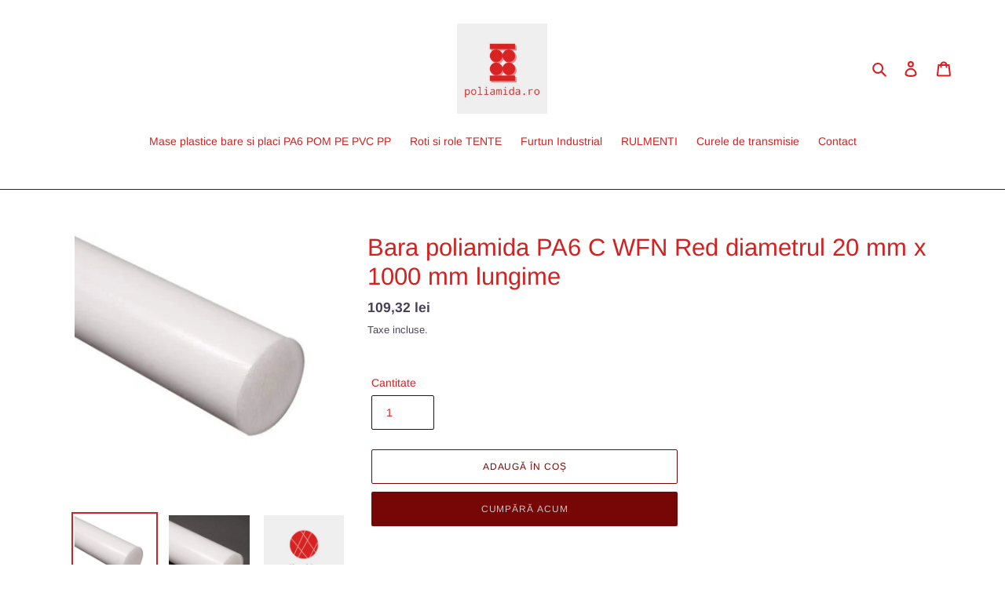

--- FILE ---
content_type: text/html; charset=utf-8
request_url: https://www.poliamida.ro/products/bara-poliamida-pa6-c-wfn-red-diametrul-20-mm-x-1000-mm-lungime
body_size: 19978
content:
<!doctype html>
<html class="no-js" lang="ro-RO">
<head>
  <meta charset="utf-8">
  <meta http-equiv="X-UA-Compatible" content="IE=edge,chrome=1">
  <meta name="viewport" content="width=device-width,initial-scale=1">
  <meta name="theme-color" content="#770606">
  <link rel="canonical" href="https://www.poliamida.ro/products/bara-poliamida-pa6-c-wfn-red-diametrul-20-mm-x-1000-mm-lungime"><link rel="shortcut icon" href="//www.poliamida.ro/cdn/shop/files/logo_32x32.png?v=1728452742" type="image/png"><title>Bara poliamida PA6 C WFN Red diametrul 20 mm x 1000 mm lungime
&ndash; Adeko ROM Plastic Distribution SRL</title><meta name="description" content="Bara poliamida PA6 cast Diam. 20 mm x 1000 mm lungime Material PA6 cast culoare - rosu disponibil sub forma de bara profil rotund si placi marci inregistrate - duramid, teramid , tecamid , nylon"><!-- /snippets/social-meta-tags.liquid -->




<meta property="og:site_name" content="Adeko ROM Plastic Distribution SRL">
<meta property="og:url" content="https://www.poliamida.ro/products/bara-poliamida-pa6-c-wfn-red-diametrul-20-mm-x-1000-mm-lungime">
<meta property="og:title" content="Bara poliamida PA6 C WFN Red diametrul 20 mm x 1000 mm lungime">
<meta property="og:type" content="product">
<meta property="og:description" content="Bara poliamida PA6 cast Diam. 20 mm x 1000 mm lungime Material PA6 cast culoare - rosu disponibil sub forma de bara profil rotund si placi marci inregistrate - duramid, teramid , tecamid , nylon">

  <meta property="og:price:amount" content="109,32">
  <meta property="og:price:currency" content="RON">

<meta property="og:image" content="http://www.poliamida.ro/cdn/shop/products/p1_c1151908-7f8f-4160-b52d-029b47c1b7f4_1200x1200.jpg?v=1611314118"><meta property="og:image" content="http://www.poliamida.ro/cdn/shop/products/p2_dfca6dff-f540-46a4-8fc7-721e557261de_1200x1200.png?v=1611314118"><meta property="og:image" content="http://www.poliamida.ro/cdn/shop/products/p3_c2c9ac33-e2ae-4e56-9c1a-5b8a90bf7ddb_1200x1200.png?v=1611314118">
<meta property="og:image:secure_url" content="https://www.poliamida.ro/cdn/shop/products/p1_c1151908-7f8f-4160-b52d-029b47c1b7f4_1200x1200.jpg?v=1611314118"><meta property="og:image:secure_url" content="https://www.poliamida.ro/cdn/shop/products/p2_dfca6dff-f540-46a4-8fc7-721e557261de_1200x1200.png?v=1611314118"><meta property="og:image:secure_url" content="https://www.poliamida.ro/cdn/shop/products/p3_c2c9ac33-e2ae-4e56-9c1a-5b8a90bf7ddb_1200x1200.png?v=1611314118">


<meta name="twitter:card" content="summary_large_image">
<meta name="twitter:title" content="Bara poliamida PA6 C WFN Red diametrul 20 mm x 1000 mm lungime">
<meta name="twitter:description" content="Bara poliamida PA6 cast Diam. 20 mm x 1000 mm lungime Material PA6 cast culoare - rosu disponibil sub forma de bara profil rotund si placi marci inregistrate - duramid, teramid , tecamid , nylon">


  <link href="//www.poliamida.ro/cdn/shop/t/1/assets/theme.scss.css?v=30014011859528814731759260100" rel="stylesheet" type="text/css" media="all" />

  <script>
    var theme = {
      breakpoints: {
        medium: 750,
        large: 990,
        widescreen: 1400
      },
      strings: {
        addToCart: "Adaugă în coș",
        soldOut: "Stoc epuizat",
        unavailable: "Indisponibil",
        regularPrice: "Preț standard",
        salePrice: "Preț la ofertă",
        sale: "Vânzare",
        fromLowestPrice: "de la [price]",
        vendor: "Vânzător",
        showMore: "Afișează mai mult",
        showLess: "Afișează mai puțin",
        searchFor: "Caută",
        addressError: "Eroare la căutarea adresei respective",
        addressNoResults: "Nu există rezultate pentru adresa respectivă",
        addressQueryLimit: "Ai depășit limita de utilizare a API-ului Google. Ia în considerare trecerea la un \u003ca href=\"https:\/\/developers.google.com\/maps\/premium\/usage-limits\"\u003ePlan Premium\u003c\/a\u003e.",
        authError: "A apărut o problemă la autentificarea contului tău Google Maps.",
        newWindow: "Se deschide într-o fereastră nouă.",
        external: "Deschide un site extern.",
        newWindowExternal: "Deschide site-ul extern într-o fereastră nouă.",
        removeLabel: "Elimină [product]",
        update: "Actualizează",
        quantity: "Cantitate",
        discountedTotal: "Total redus",
        regularTotal: "Total obișnuit",
        priceColumn: "Vezi coloana Preț pentru detalii despre reduceri.",
        quantityMinimumMessage: "Cantitatea trebuie să fie de 1 sau mai mult",
        cartError: "A apărut o eroare la actualizarea coșului. Încearcă din nou.",
        removedItemMessage: "S-a eliminat \u003cspan class=\"cart__removed-product-details\"\u003e([quantity]) [link]\u003c\/span\u003e din coșul tău.",
        unitPrice: "Preț unitar",
        unitPriceSeparator: "pe",
        oneCartCount: "1 articol",
        otherCartCount: "[count] articole",
        quantityLabel: "Cantitate: [count]",
        products: "Produse",
        loading: "Se încarcă",
        number_of_results: "[result_number] din [results_count]",
        number_of_results_found: "[results_count] rezultate găsite",
        one_result_found: "1 rezultat găsit"
      },
      moneyFormat: "{{amount_with_comma_separator}} lei",
      moneyFormatWithCurrency: "{{amount_with_comma_separator}} lei RON",
      settings: {
        predictiveSearchEnabled: true,
        predictiveSearchShowPrice: false,
        predictiveSearchShowVendor: true
      }
    }

    document.documentElement.className = document.documentElement.className.replace('no-js', 'js');
  </script><script src="//www.poliamida.ro/cdn/shop/t/1/assets/lazysizes.js?v=94224023136283657951588871664" async="async"></script>
  <script src="//www.poliamida.ro/cdn/shop/t/1/assets/vendor.js?v=85833464202832145531588871666" defer="defer"></script>
  <script src="//www.poliamida.ro/cdn/shop/t/1/assets/theme.js?v=89031576585505892971588871665" defer="defer"></script>

  <script>window.performance && window.performance.mark && window.performance.mark('shopify.content_for_header.start');</script><meta id="shopify-digital-wallet" name="shopify-digital-wallet" content="/26494140462/digital_wallets/dialog">
<link rel="alternate" type="application/json+oembed" href="https://www.poliamida.ro/products/bara-poliamida-pa6-c-wfn-red-diametrul-20-mm-x-1000-mm-lungime.oembed">
<script async="async" src="/checkouts/internal/preloads.js?locale=ro-RO"></script>
<script id="shopify-features" type="application/json">{"accessToken":"6bd8c561968b2abdc5c965be733a083f","betas":["rich-media-storefront-analytics"],"domain":"www.poliamida.ro","predictiveSearch":true,"shopId":26494140462,"locale":"ro"}</script>
<script>var Shopify = Shopify || {};
Shopify.shop = "transylvanian-food-inc.myshopify.com";
Shopify.locale = "ro-RO";
Shopify.currency = {"active":"RON","rate":"1.0"};
Shopify.country = "RO";
Shopify.theme = {"name":"Adeko ROM Plastic Distribution SRL","id":82074632238,"schema_name":"Debut","schema_version":"16.5.4","theme_store_id":796,"role":"main"};
Shopify.theme.handle = "null";
Shopify.theme.style = {"id":null,"handle":null};
Shopify.cdnHost = "www.poliamida.ro/cdn";
Shopify.routes = Shopify.routes || {};
Shopify.routes.root = "/";</script>
<script type="module">!function(o){(o.Shopify=o.Shopify||{}).modules=!0}(window);</script>
<script>!function(o){function n(){var o=[];function n(){o.push(Array.prototype.slice.apply(arguments))}return n.q=o,n}var t=o.Shopify=o.Shopify||{};t.loadFeatures=n(),t.autoloadFeatures=n()}(window);</script>
<script id="shop-js-analytics" type="application/json">{"pageType":"product"}</script>
<script defer="defer" async type="module" src="//www.poliamida.ro/cdn/shopifycloud/shop-js/modules/v2/client.init-shop-cart-sync_CmBwHOPP.ro-RO.esm.js"></script>
<script defer="defer" async type="module" src="//www.poliamida.ro/cdn/shopifycloud/shop-js/modules/v2/chunk.common_Dklro_9k.esm.js"></script>
<script type="module">
  await import("//www.poliamida.ro/cdn/shopifycloud/shop-js/modules/v2/client.init-shop-cart-sync_CmBwHOPP.ro-RO.esm.js");
await import("//www.poliamida.ro/cdn/shopifycloud/shop-js/modules/v2/chunk.common_Dklro_9k.esm.js");

  window.Shopify.SignInWithShop?.initShopCartSync?.({"fedCMEnabled":true,"windoidEnabled":true});

</script>
<script>(function() {
  var isLoaded = false;
  function asyncLoad() {
    if (isLoaded) return;
    isLoaded = true;
    var urls = ["https:\/\/cdn.shopify.com\/s\/files\/1\/0264\/9414\/0462\/t\/1\/assets\/booster_eu_cookie_26494140462.js?v=1601819931\u0026shop=transylvanian-food-inc.myshopify.com"];
    for (var i = 0; i < urls.length; i++) {
      var s = document.createElement('script');
      s.type = 'text/javascript';
      s.async = true;
      s.src = urls[i];
      var x = document.getElementsByTagName('script')[0];
      x.parentNode.insertBefore(s, x);
    }
  };
  if(window.attachEvent) {
    window.attachEvent('onload', asyncLoad);
  } else {
    window.addEventListener('load', asyncLoad, false);
  }
})();</script>
<script id="__st">var __st={"a":26494140462,"offset":7200,"reqid":"4ef677a2-674a-45de-90c7-29d5a0e10e8d-1768932890","pageurl":"www.poliamida.ro\/products\/bara-poliamida-pa6-c-wfn-red-diametrul-20-mm-x-1000-mm-lungime","u":"1f61b43f80ca","p":"product","rtyp":"product","rid":4707600564270};</script>
<script>window.ShopifyPaypalV4VisibilityTracking = true;</script>
<script id="captcha-bootstrap">!function(){'use strict';const t='contact',e='account',n='new_comment',o=[[t,t],['blogs',n],['comments',n],[t,'customer']],c=[[e,'customer_login'],[e,'guest_login'],[e,'recover_customer_password'],[e,'create_customer']],r=t=>t.map((([t,e])=>`form[action*='/${t}']:not([data-nocaptcha='true']) input[name='form_type'][value='${e}']`)).join(','),a=t=>()=>t?[...document.querySelectorAll(t)].map((t=>t.form)):[];function s(){const t=[...o],e=r(t);return a(e)}const i='password',u='form_key',d=['recaptcha-v3-token','g-recaptcha-response','h-captcha-response',i],f=()=>{try{return window.sessionStorage}catch{return}},m='__shopify_v',_=t=>t.elements[u];function p(t,e,n=!1){try{const o=window.sessionStorage,c=JSON.parse(o.getItem(e)),{data:r}=function(t){const{data:e,action:n}=t;return t[m]||n?{data:e,action:n}:{data:t,action:n}}(c);for(const[e,n]of Object.entries(r))t.elements[e]&&(t.elements[e].value=n);n&&o.removeItem(e)}catch(o){console.error('form repopulation failed',{error:o})}}const l='form_type',E='cptcha';function T(t){t.dataset[E]=!0}const w=window,h=w.document,L='Shopify',v='ce_forms',y='captcha';let A=!1;((t,e)=>{const n=(g='f06e6c50-85a8-45c8-87d0-21a2b65856fe',I='https://cdn.shopify.com/shopifycloud/storefront-forms-hcaptcha/ce_storefront_forms_captcha_hcaptcha.v1.5.2.iife.js',D={infoText:'Protejat prin hCaptcha',privacyText:'Confidențialitate',termsText:'Condiții'},(t,e,n)=>{const o=w[L][v],c=o.bindForm;if(c)return c(t,g,e,D).then(n);var r;o.q.push([[t,g,e,D],n]),r=I,A||(h.body.append(Object.assign(h.createElement('script'),{id:'captcha-provider',async:!0,src:r})),A=!0)});var g,I,D;w[L]=w[L]||{},w[L][v]=w[L][v]||{},w[L][v].q=[],w[L][y]=w[L][y]||{},w[L][y].protect=function(t,e){n(t,void 0,e),T(t)},Object.freeze(w[L][y]),function(t,e,n,w,h,L){const[v,y,A,g]=function(t,e,n){const i=e?o:[],u=t?c:[],d=[...i,...u],f=r(d),m=r(i),_=r(d.filter((([t,e])=>n.includes(e))));return[a(f),a(m),a(_),s()]}(w,h,L),I=t=>{const e=t.target;return e instanceof HTMLFormElement?e:e&&e.form},D=t=>v().includes(t);t.addEventListener('submit',(t=>{const e=I(t);if(!e)return;const n=D(e)&&!e.dataset.hcaptchaBound&&!e.dataset.recaptchaBound,o=_(e),c=g().includes(e)&&(!o||!o.value);(n||c)&&t.preventDefault(),c&&!n&&(function(t){try{if(!f())return;!function(t){const e=f();if(!e)return;const n=_(t);if(!n)return;const o=n.value;o&&e.removeItem(o)}(t);const e=Array.from(Array(32),(()=>Math.random().toString(36)[2])).join('');!function(t,e){_(t)||t.append(Object.assign(document.createElement('input'),{type:'hidden',name:u})),t.elements[u].value=e}(t,e),function(t,e){const n=f();if(!n)return;const o=[...t.querySelectorAll(`input[type='${i}']`)].map((({name:t})=>t)),c=[...d,...o],r={};for(const[a,s]of new FormData(t).entries())c.includes(a)||(r[a]=s);n.setItem(e,JSON.stringify({[m]:1,action:t.action,data:r}))}(t,e)}catch(e){console.error('failed to persist form',e)}}(e),e.submit())}));const S=(t,e)=>{t&&!t.dataset[E]&&(n(t,e.some((e=>e===t))),T(t))};for(const o of['focusin','change'])t.addEventListener(o,(t=>{const e=I(t);D(e)&&S(e,y())}));const B=e.get('form_key'),M=e.get(l),P=B&&M;t.addEventListener('DOMContentLoaded',(()=>{const t=y();if(P)for(const e of t)e.elements[l].value===M&&p(e,B);[...new Set([...A(),...v().filter((t=>'true'===t.dataset.shopifyCaptcha))])].forEach((e=>S(e,t)))}))}(h,new URLSearchParams(w.location.search),n,t,e,['guest_login'])})(!0,!0)}();</script>
<script integrity="sha256-4kQ18oKyAcykRKYeNunJcIwy7WH5gtpwJnB7kiuLZ1E=" data-source-attribution="shopify.loadfeatures" defer="defer" src="//www.poliamida.ro/cdn/shopifycloud/storefront/assets/storefront/load_feature-a0a9edcb.js" crossorigin="anonymous"></script>
<script data-source-attribution="shopify.dynamic_checkout.dynamic.init">var Shopify=Shopify||{};Shopify.PaymentButton=Shopify.PaymentButton||{isStorefrontPortableWallets:!0,init:function(){window.Shopify.PaymentButton.init=function(){};var t=document.createElement("script");t.src="https://www.poliamida.ro/cdn/shopifycloud/portable-wallets/latest/portable-wallets.ro.js",t.type="module",document.head.appendChild(t)}};
</script>
<script data-source-attribution="shopify.dynamic_checkout.buyer_consent">
  function portableWalletsHideBuyerConsent(e){var t=document.getElementById("shopify-buyer-consent"),n=document.getElementById("shopify-subscription-policy-button");t&&n&&(t.classList.add("hidden"),t.setAttribute("aria-hidden","true"),n.removeEventListener("click",e))}function portableWalletsShowBuyerConsent(e){var t=document.getElementById("shopify-buyer-consent"),n=document.getElementById("shopify-subscription-policy-button");t&&n&&(t.classList.remove("hidden"),t.removeAttribute("aria-hidden"),n.addEventListener("click",e))}window.Shopify?.PaymentButton&&(window.Shopify.PaymentButton.hideBuyerConsent=portableWalletsHideBuyerConsent,window.Shopify.PaymentButton.showBuyerConsent=portableWalletsShowBuyerConsent);
</script>
<script>
  function portableWalletsCleanup(e){e&&e.src&&console.error("Failed to load portable wallets script "+e.src);var t=document.querySelectorAll("shopify-accelerated-checkout .shopify-payment-button__skeleton, shopify-accelerated-checkout-cart .wallet-cart-button__skeleton"),e=document.getElementById("shopify-buyer-consent");for(let e=0;e<t.length;e++)t[e].remove();e&&e.remove()}function portableWalletsNotLoadedAsModule(e){e instanceof ErrorEvent&&"string"==typeof e.message&&e.message.includes("import.meta")&&"string"==typeof e.filename&&e.filename.includes("portable-wallets")&&(window.removeEventListener("error",portableWalletsNotLoadedAsModule),window.Shopify.PaymentButton.failedToLoad=e,"loading"===document.readyState?document.addEventListener("DOMContentLoaded",window.Shopify.PaymentButton.init):window.Shopify.PaymentButton.init())}window.addEventListener("error",portableWalletsNotLoadedAsModule);
</script>

<script type="module" src="https://www.poliamida.ro/cdn/shopifycloud/portable-wallets/latest/portable-wallets.ro.js" onError="portableWalletsCleanup(this)" crossorigin="anonymous"></script>
<script nomodule>
  document.addEventListener("DOMContentLoaded", portableWalletsCleanup);
</script>

<script id='scb4127' type='text/javascript' async='' src='https://www.poliamida.ro/cdn/shopifycloud/privacy-banner/storefront-banner.js'></script><link id="shopify-accelerated-checkout-styles" rel="stylesheet" media="screen" href="https://www.poliamida.ro/cdn/shopifycloud/portable-wallets/latest/accelerated-checkout-backwards-compat.css" crossorigin="anonymous">
<style id="shopify-accelerated-checkout-cart">
        #shopify-buyer-consent {
  margin-top: 1em;
  display: inline-block;
  width: 100%;
}

#shopify-buyer-consent.hidden {
  display: none;
}

#shopify-subscription-policy-button {
  background: none;
  border: none;
  padding: 0;
  text-decoration: underline;
  font-size: inherit;
  cursor: pointer;
}

#shopify-subscription-policy-button::before {
  box-shadow: none;
}

      </style>

<script>window.performance && window.performance.mark && window.performance.mark('shopify.content_for_header.end');</script>
<script src="https://cdn.shopify.com/extensions/8d2c31d3-a828-4daf-820f-80b7f8e01c39/nova-eu-cookie-bar-gdpr-4/assets/nova-cookie-app-embed.js" type="text/javascript" defer="defer"></script>
<link href="https://cdn.shopify.com/extensions/8d2c31d3-a828-4daf-820f-80b7f8e01c39/nova-eu-cookie-bar-gdpr-4/assets/nova-cookie.css" rel="stylesheet" type="text/css" media="all">
<link href="https://monorail-edge.shopifysvc.com" rel="dns-prefetch">
<script>(function(){if ("sendBeacon" in navigator && "performance" in window) {try {var session_token_from_headers = performance.getEntriesByType('navigation')[0].serverTiming.find(x => x.name == '_s').description;} catch {var session_token_from_headers = undefined;}var session_cookie_matches = document.cookie.match(/_shopify_s=([^;]*)/);var session_token_from_cookie = session_cookie_matches && session_cookie_matches.length === 2 ? session_cookie_matches[1] : "";var session_token = session_token_from_headers || session_token_from_cookie || "";function handle_abandonment_event(e) {var entries = performance.getEntries().filter(function(entry) {return /monorail-edge.shopifysvc.com/.test(entry.name);});if (!window.abandonment_tracked && entries.length === 0) {window.abandonment_tracked = true;var currentMs = Date.now();var navigation_start = performance.timing.navigationStart;var payload = {shop_id: 26494140462,url: window.location.href,navigation_start,duration: currentMs - navigation_start,session_token,page_type: "product"};window.navigator.sendBeacon("https://monorail-edge.shopifysvc.com/v1/produce", JSON.stringify({schema_id: "online_store_buyer_site_abandonment/1.1",payload: payload,metadata: {event_created_at_ms: currentMs,event_sent_at_ms: currentMs}}));}}window.addEventListener('pagehide', handle_abandonment_event);}}());</script>
<script id="web-pixels-manager-setup">(function e(e,d,r,n,o){if(void 0===o&&(o={}),!Boolean(null===(a=null===(i=window.Shopify)||void 0===i?void 0:i.analytics)||void 0===a?void 0:a.replayQueue)){var i,a;window.Shopify=window.Shopify||{};var t=window.Shopify;t.analytics=t.analytics||{};var s=t.analytics;s.replayQueue=[],s.publish=function(e,d,r){return s.replayQueue.push([e,d,r]),!0};try{self.performance.mark("wpm:start")}catch(e){}var l=function(){var e={modern:/Edge?\/(1{2}[4-9]|1[2-9]\d|[2-9]\d{2}|\d{4,})\.\d+(\.\d+|)|Firefox\/(1{2}[4-9]|1[2-9]\d|[2-9]\d{2}|\d{4,})\.\d+(\.\d+|)|Chrom(ium|e)\/(9{2}|\d{3,})\.\d+(\.\d+|)|(Maci|X1{2}).+ Version\/(15\.\d+|(1[6-9]|[2-9]\d|\d{3,})\.\d+)([,.]\d+|)( \(\w+\)|)( Mobile\/\w+|) Safari\/|Chrome.+OPR\/(9{2}|\d{3,})\.\d+\.\d+|(CPU[ +]OS|iPhone[ +]OS|CPU[ +]iPhone|CPU IPhone OS|CPU iPad OS)[ +]+(15[._]\d+|(1[6-9]|[2-9]\d|\d{3,})[._]\d+)([._]\d+|)|Android:?[ /-](13[3-9]|1[4-9]\d|[2-9]\d{2}|\d{4,})(\.\d+|)(\.\d+|)|Android.+Firefox\/(13[5-9]|1[4-9]\d|[2-9]\d{2}|\d{4,})\.\d+(\.\d+|)|Android.+Chrom(ium|e)\/(13[3-9]|1[4-9]\d|[2-9]\d{2}|\d{4,})\.\d+(\.\d+|)|SamsungBrowser\/([2-9]\d|\d{3,})\.\d+/,legacy:/Edge?\/(1[6-9]|[2-9]\d|\d{3,})\.\d+(\.\d+|)|Firefox\/(5[4-9]|[6-9]\d|\d{3,})\.\d+(\.\d+|)|Chrom(ium|e)\/(5[1-9]|[6-9]\d|\d{3,})\.\d+(\.\d+|)([\d.]+$|.*Safari\/(?![\d.]+ Edge\/[\d.]+$))|(Maci|X1{2}).+ Version\/(10\.\d+|(1[1-9]|[2-9]\d|\d{3,})\.\d+)([,.]\d+|)( \(\w+\)|)( Mobile\/\w+|) Safari\/|Chrome.+OPR\/(3[89]|[4-9]\d|\d{3,})\.\d+\.\d+|(CPU[ +]OS|iPhone[ +]OS|CPU[ +]iPhone|CPU IPhone OS|CPU iPad OS)[ +]+(10[._]\d+|(1[1-9]|[2-9]\d|\d{3,})[._]\d+)([._]\d+|)|Android:?[ /-](13[3-9]|1[4-9]\d|[2-9]\d{2}|\d{4,})(\.\d+|)(\.\d+|)|Mobile Safari.+OPR\/([89]\d|\d{3,})\.\d+\.\d+|Android.+Firefox\/(13[5-9]|1[4-9]\d|[2-9]\d{2}|\d{4,})\.\d+(\.\d+|)|Android.+Chrom(ium|e)\/(13[3-9]|1[4-9]\d|[2-9]\d{2}|\d{4,})\.\d+(\.\d+|)|Android.+(UC? ?Browser|UCWEB|U3)[ /]?(15\.([5-9]|\d{2,})|(1[6-9]|[2-9]\d|\d{3,})\.\d+)\.\d+|SamsungBrowser\/(5\.\d+|([6-9]|\d{2,})\.\d+)|Android.+MQ{2}Browser\/(14(\.(9|\d{2,})|)|(1[5-9]|[2-9]\d|\d{3,})(\.\d+|))(\.\d+|)|K[Aa][Ii]OS\/(3\.\d+|([4-9]|\d{2,})\.\d+)(\.\d+|)/},d=e.modern,r=e.legacy,n=navigator.userAgent;return n.match(d)?"modern":n.match(r)?"legacy":"unknown"}(),u="modern"===l?"modern":"legacy",c=(null!=n?n:{modern:"",legacy:""})[u],f=function(e){return[e.baseUrl,"/wpm","/b",e.hashVersion,"modern"===e.buildTarget?"m":"l",".js"].join("")}({baseUrl:d,hashVersion:r,buildTarget:u}),m=function(e){var d=e.version,r=e.bundleTarget,n=e.surface,o=e.pageUrl,i=e.monorailEndpoint;return{emit:function(e){var a=e.status,t=e.errorMsg,s=(new Date).getTime(),l=JSON.stringify({metadata:{event_sent_at_ms:s},events:[{schema_id:"web_pixels_manager_load/3.1",payload:{version:d,bundle_target:r,page_url:o,status:a,surface:n,error_msg:t},metadata:{event_created_at_ms:s}}]});if(!i)return console&&console.warn&&console.warn("[Web Pixels Manager] No Monorail endpoint provided, skipping logging."),!1;try{return self.navigator.sendBeacon.bind(self.navigator)(i,l)}catch(e){}var u=new XMLHttpRequest;try{return u.open("POST",i,!0),u.setRequestHeader("Content-Type","text/plain"),u.send(l),!0}catch(e){return console&&console.warn&&console.warn("[Web Pixels Manager] Got an unhandled error while logging to Monorail."),!1}}}}({version:r,bundleTarget:l,surface:e.surface,pageUrl:self.location.href,monorailEndpoint:e.monorailEndpoint});try{o.browserTarget=l,function(e){var d=e.src,r=e.async,n=void 0===r||r,o=e.onload,i=e.onerror,a=e.sri,t=e.scriptDataAttributes,s=void 0===t?{}:t,l=document.createElement("script"),u=document.querySelector("head"),c=document.querySelector("body");if(l.async=n,l.src=d,a&&(l.integrity=a,l.crossOrigin="anonymous"),s)for(var f in s)if(Object.prototype.hasOwnProperty.call(s,f))try{l.dataset[f]=s[f]}catch(e){}if(o&&l.addEventListener("load",o),i&&l.addEventListener("error",i),u)u.appendChild(l);else{if(!c)throw new Error("Did not find a head or body element to append the script");c.appendChild(l)}}({src:f,async:!0,onload:function(){if(!function(){var e,d;return Boolean(null===(d=null===(e=window.Shopify)||void 0===e?void 0:e.analytics)||void 0===d?void 0:d.initialized)}()){var d=window.webPixelsManager.init(e)||void 0;if(d){var r=window.Shopify.analytics;r.replayQueue.forEach((function(e){var r=e[0],n=e[1],o=e[2];d.publishCustomEvent(r,n,o)})),r.replayQueue=[],r.publish=d.publishCustomEvent,r.visitor=d.visitor,r.initialized=!0}}},onerror:function(){return m.emit({status:"failed",errorMsg:"".concat(f," has failed to load")})},sri:function(e){var d=/^sha384-[A-Za-z0-9+/=]+$/;return"string"==typeof e&&d.test(e)}(c)?c:"",scriptDataAttributes:o}),m.emit({status:"loading"})}catch(e){m.emit({status:"failed",errorMsg:(null==e?void 0:e.message)||"Unknown error"})}}})({shopId: 26494140462,storefrontBaseUrl: "https://www.poliamida.ro",extensionsBaseUrl: "https://extensions.shopifycdn.com/cdn/shopifycloud/web-pixels-manager",monorailEndpoint: "https://monorail-edge.shopifysvc.com/unstable/produce_batch",surface: "storefront-renderer",enabledBetaFlags: ["2dca8a86"],webPixelsConfigList: [{"id":"165871952","eventPayloadVersion":"v1","runtimeContext":"LAX","scriptVersion":"1","type":"CUSTOM","privacyPurposes":["ANALYTICS"],"name":"Google Analytics tag (migrated)"},{"id":"shopify-app-pixel","configuration":"{}","eventPayloadVersion":"v1","runtimeContext":"STRICT","scriptVersion":"0450","apiClientId":"shopify-pixel","type":"APP","privacyPurposes":["ANALYTICS","MARKETING"]},{"id":"shopify-custom-pixel","eventPayloadVersion":"v1","runtimeContext":"LAX","scriptVersion":"0450","apiClientId":"shopify-pixel","type":"CUSTOM","privacyPurposes":["ANALYTICS","MARKETING"]}],isMerchantRequest: false,initData: {"shop":{"name":"Adeko ROM Plastic Distribution SRL","paymentSettings":{"currencyCode":"RON"},"myshopifyDomain":"transylvanian-food-inc.myshopify.com","countryCode":"RO","storefrontUrl":"https:\/\/www.poliamida.ro"},"customer":null,"cart":null,"checkout":null,"productVariants":[{"price":{"amount":109.32,"currencyCode":"RON"},"product":{"title":"Bara poliamida PA6 C WFN Red diametrul 20 mm x 1000 mm lungime","vendor":"Adeko ROM Plastic Distribution SRL","id":"4707600564270","untranslatedTitle":"Bara poliamida PA6 C WFN Red diametrul 20 mm x 1000 mm lungime","url":"\/products\/bara-poliamida-pa6-c-wfn-red-diametrul-20-mm-x-1000-mm-lungime","type":"bara poliamida"},"id":"32829112123438","image":{"src":"\/\/www.poliamida.ro\/cdn\/shop\/products\/p1_c1151908-7f8f-4160-b52d-029b47c1b7f4.jpg?v=1611314118"},"sku":"BPA6CRED20X1","title":"Default Title","untranslatedTitle":"Default Title"}],"purchasingCompany":null},},"https://www.poliamida.ro/cdn","fcfee988w5aeb613cpc8e4bc33m6693e112",{"modern":"","legacy":""},{"shopId":"26494140462","storefrontBaseUrl":"https:\/\/www.poliamida.ro","extensionBaseUrl":"https:\/\/extensions.shopifycdn.com\/cdn\/shopifycloud\/web-pixels-manager","surface":"storefront-renderer","enabledBetaFlags":"[\"2dca8a86\"]","isMerchantRequest":"false","hashVersion":"fcfee988w5aeb613cpc8e4bc33m6693e112","publish":"custom","events":"[[\"page_viewed\",{}],[\"product_viewed\",{\"productVariant\":{\"price\":{\"amount\":109.32,\"currencyCode\":\"RON\"},\"product\":{\"title\":\"Bara poliamida PA6 C WFN Red diametrul 20 mm x 1000 mm lungime\",\"vendor\":\"Adeko ROM Plastic Distribution SRL\",\"id\":\"4707600564270\",\"untranslatedTitle\":\"Bara poliamida PA6 C WFN Red diametrul 20 mm x 1000 mm lungime\",\"url\":\"\/products\/bara-poliamida-pa6-c-wfn-red-diametrul-20-mm-x-1000-mm-lungime\",\"type\":\"bara poliamida\"},\"id\":\"32829112123438\",\"image\":{\"src\":\"\/\/www.poliamida.ro\/cdn\/shop\/products\/p1_c1151908-7f8f-4160-b52d-029b47c1b7f4.jpg?v=1611314118\"},\"sku\":\"BPA6CRED20X1\",\"title\":\"Default Title\",\"untranslatedTitle\":\"Default Title\"}}]]"});</script><script>
  window.ShopifyAnalytics = window.ShopifyAnalytics || {};
  window.ShopifyAnalytics.meta = window.ShopifyAnalytics.meta || {};
  window.ShopifyAnalytics.meta.currency = 'RON';
  var meta = {"product":{"id":4707600564270,"gid":"gid:\/\/shopify\/Product\/4707600564270","vendor":"Adeko ROM Plastic Distribution SRL","type":"bara poliamida","handle":"bara-poliamida-pa6-c-wfn-red-diametrul-20-mm-x-1000-mm-lungime","variants":[{"id":32829112123438,"price":10932,"name":"Bara poliamida PA6 C WFN Red diametrul 20 mm x 1000 mm lungime","public_title":null,"sku":"BPA6CRED20X1"}],"remote":false},"page":{"pageType":"product","resourceType":"product","resourceId":4707600564270,"requestId":"4ef677a2-674a-45de-90c7-29d5a0e10e8d-1768932890"}};
  for (var attr in meta) {
    window.ShopifyAnalytics.meta[attr] = meta[attr];
  }
</script>
<script class="analytics">
  (function () {
    var customDocumentWrite = function(content) {
      var jquery = null;

      if (window.jQuery) {
        jquery = window.jQuery;
      } else if (window.Checkout && window.Checkout.$) {
        jquery = window.Checkout.$;
      }

      if (jquery) {
        jquery('body').append(content);
      }
    };

    var hasLoggedConversion = function(token) {
      if (token) {
        return document.cookie.indexOf('loggedConversion=' + token) !== -1;
      }
      return false;
    }

    var setCookieIfConversion = function(token) {
      if (token) {
        var twoMonthsFromNow = new Date(Date.now());
        twoMonthsFromNow.setMonth(twoMonthsFromNow.getMonth() + 2);

        document.cookie = 'loggedConversion=' + token + '; expires=' + twoMonthsFromNow;
      }
    }

    var trekkie = window.ShopifyAnalytics.lib = window.trekkie = window.trekkie || [];
    if (trekkie.integrations) {
      return;
    }
    trekkie.methods = [
      'identify',
      'page',
      'ready',
      'track',
      'trackForm',
      'trackLink'
    ];
    trekkie.factory = function(method) {
      return function() {
        var args = Array.prototype.slice.call(arguments);
        args.unshift(method);
        trekkie.push(args);
        return trekkie;
      };
    };
    for (var i = 0; i < trekkie.methods.length; i++) {
      var key = trekkie.methods[i];
      trekkie[key] = trekkie.factory(key);
    }
    trekkie.load = function(config) {
      trekkie.config = config || {};
      trekkie.config.initialDocumentCookie = document.cookie;
      var first = document.getElementsByTagName('script')[0];
      var script = document.createElement('script');
      script.type = 'text/javascript';
      script.onerror = function(e) {
        var scriptFallback = document.createElement('script');
        scriptFallback.type = 'text/javascript';
        scriptFallback.onerror = function(error) {
                var Monorail = {
      produce: function produce(monorailDomain, schemaId, payload) {
        var currentMs = new Date().getTime();
        var event = {
          schema_id: schemaId,
          payload: payload,
          metadata: {
            event_created_at_ms: currentMs,
            event_sent_at_ms: currentMs
          }
        };
        return Monorail.sendRequest("https://" + monorailDomain + "/v1/produce", JSON.stringify(event));
      },
      sendRequest: function sendRequest(endpointUrl, payload) {
        // Try the sendBeacon API
        if (window && window.navigator && typeof window.navigator.sendBeacon === 'function' && typeof window.Blob === 'function' && !Monorail.isIos12()) {
          var blobData = new window.Blob([payload], {
            type: 'text/plain'
          });

          if (window.navigator.sendBeacon(endpointUrl, blobData)) {
            return true;
          } // sendBeacon was not successful

        } // XHR beacon

        var xhr = new XMLHttpRequest();

        try {
          xhr.open('POST', endpointUrl);
          xhr.setRequestHeader('Content-Type', 'text/plain');
          xhr.send(payload);
        } catch (e) {
          console.log(e);
        }

        return false;
      },
      isIos12: function isIos12() {
        return window.navigator.userAgent.lastIndexOf('iPhone; CPU iPhone OS 12_') !== -1 || window.navigator.userAgent.lastIndexOf('iPad; CPU OS 12_') !== -1;
      }
    };
    Monorail.produce('monorail-edge.shopifysvc.com',
      'trekkie_storefront_load_errors/1.1',
      {shop_id: 26494140462,
      theme_id: 82074632238,
      app_name: "storefront",
      context_url: window.location.href,
      source_url: "//www.poliamida.ro/cdn/s/trekkie.storefront.cd680fe47e6c39ca5d5df5f0a32d569bc48c0f27.min.js"});

        };
        scriptFallback.async = true;
        scriptFallback.src = '//www.poliamida.ro/cdn/s/trekkie.storefront.cd680fe47e6c39ca5d5df5f0a32d569bc48c0f27.min.js';
        first.parentNode.insertBefore(scriptFallback, first);
      };
      script.async = true;
      script.src = '//www.poliamida.ro/cdn/s/trekkie.storefront.cd680fe47e6c39ca5d5df5f0a32d569bc48c0f27.min.js';
      first.parentNode.insertBefore(script, first);
    };
    trekkie.load(
      {"Trekkie":{"appName":"storefront","development":false,"defaultAttributes":{"shopId":26494140462,"isMerchantRequest":null,"themeId":82074632238,"themeCityHash":"17717133770181684110","contentLanguage":"ro-RO","currency":"RON","eventMetadataId":"32afdbfe-c378-43bc-b89e-df83d8e80a84"},"isServerSideCookieWritingEnabled":true,"monorailRegion":"shop_domain","enabledBetaFlags":["65f19447"]},"Session Attribution":{},"S2S":{"facebookCapiEnabled":false,"source":"trekkie-storefront-renderer","apiClientId":580111}}
    );

    var loaded = false;
    trekkie.ready(function() {
      if (loaded) return;
      loaded = true;

      window.ShopifyAnalytics.lib = window.trekkie;

      var originalDocumentWrite = document.write;
      document.write = customDocumentWrite;
      try { window.ShopifyAnalytics.merchantGoogleAnalytics.call(this); } catch(error) {};
      document.write = originalDocumentWrite;

      window.ShopifyAnalytics.lib.page(null,{"pageType":"product","resourceType":"product","resourceId":4707600564270,"requestId":"4ef677a2-674a-45de-90c7-29d5a0e10e8d-1768932890","shopifyEmitted":true});

      var match = window.location.pathname.match(/checkouts\/(.+)\/(thank_you|post_purchase)/)
      var token = match? match[1]: undefined;
      if (!hasLoggedConversion(token)) {
        setCookieIfConversion(token);
        window.ShopifyAnalytics.lib.track("Viewed Product",{"currency":"RON","variantId":32829112123438,"productId":4707600564270,"productGid":"gid:\/\/shopify\/Product\/4707600564270","name":"Bara poliamida PA6 C WFN Red diametrul 20 mm x 1000 mm lungime","price":"109.32","sku":"BPA6CRED20X1","brand":"Adeko ROM Plastic Distribution SRL","variant":null,"category":"bara poliamida","nonInteraction":true,"remote":false},undefined,undefined,{"shopifyEmitted":true});
      window.ShopifyAnalytics.lib.track("monorail:\/\/trekkie_storefront_viewed_product\/1.1",{"currency":"RON","variantId":32829112123438,"productId":4707600564270,"productGid":"gid:\/\/shopify\/Product\/4707600564270","name":"Bara poliamida PA6 C WFN Red diametrul 20 mm x 1000 mm lungime","price":"109.32","sku":"BPA6CRED20X1","brand":"Adeko ROM Plastic Distribution SRL","variant":null,"category":"bara poliamida","nonInteraction":true,"remote":false,"referer":"https:\/\/www.poliamida.ro\/products\/bara-poliamida-pa6-c-wfn-red-diametrul-20-mm-x-1000-mm-lungime"});
      }
    });


        var eventsListenerScript = document.createElement('script');
        eventsListenerScript.async = true;
        eventsListenerScript.src = "//www.poliamida.ro/cdn/shopifycloud/storefront/assets/shop_events_listener-3da45d37.js";
        document.getElementsByTagName('head')[0].appendChild(eventsListenerScript);

})();</script>
  <script>
  if (!window.ga || (window.ga && typeof window.ga !== 'function')) {
    window.ga = function ga() {
      (window.ga.q = window.ga.q || []).push(arguments);
      if (window.Shopify && window.Shopify.analytics && typeof window.Shopify.analytics.publish === 'function') {
        window.Shopify.analytics.publish("ga_stub_called", {}, {sendTo: "google_osp_migration"});
      }
      console.error("Shopify's Google Analytics stub called with:", Array.from(arguments), "\nSee https://help.shopify.com/manual/promoting-marketing/pixels/pixel-migration#google for more information.");
    };
    if (window.Shopify && window.Shopify.analytics && typeof window.Shopify.analytics.publish === 'function') {
      window.Shopify.analytics.publish("ga_stub_initialized", {}, {sendTo: "google_osp_migration"});
    }
  }
</script>
<script
  defer
  src="https://www.poliamida.ro/cdn/shopifycloud/perf-kit/shopify-perf-kit-3.0.4.min.js"
  data-application="storefront-renderer"
  data-shop-id="26494140462"
  data-render-region="gcp-us-east1"
  data-page-type="product"
  data-theme-instance-id="82074632238"
  data-theme-name="Debut"
  data-theme-version="16.5.4"
  data-monorail-region="shop_domain"
  data-resource-timing-sampling-rate="10"
  data-shs="true"
  data-shs-beacon="true"
  data-shs-export-with-fetch="true"
  data-shs-logs-sample-rate="1"
  data-shs-beacon-endpoint="https://www.poliamida.ro/api/collect"
></script>
</head>

<body class="template-product">

  <a class="in-page-link visually-hidden skip-link" href="#MainContent">Skip to content</a><style data-shopify>

  .cart-popup {
    box-shadow: 1px 1px 10px 2px rgba(119, 6, 6, 0.5);
  }</style><div class="cart-popup-wrapper cart-popup-wrapper--hidden" role="dialog" aria-modal="true" aria-labelledby="CartPopupHeading" data-cart-popup-wrapper>
  <div class="cart-popup" data-cart-popup tabindex="-1">
    <div class="cart-popup__header">
      <h2 id="CartPopupHeading" class="cart-popup__heading">Tocmai adăugat la coș</h2>
      <button class="cart-popup__close" aria-label="Închide" data-cart-popup-close><svg aria-hidden="true" focusable="false" role="presentation" class="icon icon-close" viewBox="0 0 40 40"><path d="M23.868 20.015L39.117 4.78c1.11-1.108 1.11-2.77 0-3.877-1.109-1.108-2.773-1.108-3.882 0L19.986 16.137 4.737.904C3.628-.204 1.965-.204.856.904c-1.11 1.108-1.11 2.77 0 3.877l15.249 15.234L.855 35.248c-1.108 1.108-1.108 2.77 0 3.877.555.554 1.248.831 1.942.831s1.386-.277 1.94-.83l15.25-15.234 15.248 15.233c.555.554 1.248.831 1.941.831s1.387-.277 1.941-.83c1.11-1.109 1.11-2.77 0-3.878L23.868 20.015z" class="layer"/></svg></button>
    </div>
    <div class="cart-popup-item">
      <div class="cart-popup-item__image-wrapper hide" data-cart-popup-image-wrapper>
        <div class="cart-popup-item__image cart-popup-item__image--placeholder" data-cart-popup-image-placeholder>
          <div data-placeholder-size></div>
          <div class="placeholder-background placeholder-background--animation"></div>
        </div>
      </div>
      <div class="cart-popup-item__description">
        <div>
          <div class="cart-popup-item__title" data-cart-popup-title></div>
          <ul class="product-details" aria-label="Detalii produs" data-cart-popup-product-details></ul>
        </div>
        <div class="cart-popup-item__quantity">
          <span class="visually-hidden" data-cart-popup-quantity-label></span>
          <span aria-hidden="true">Cantitate:</span>
          <span aria-hidden="true" data-cart-popup-quantity></span>
        </div>
      </div>
    </div>

    <a href="/cart" class="cart-popup__cta-link btn btn--secondary-accent">
      Vezi coșul (<span data-cart-popup-cart-quantity></span>)
    </a>

    <div class="cart-popup__dismiss">
      <button class="cart-popup__dismiss-button text-link text-link--accent" data-cart-popup-dismiss>
        Continuă cumpărăturile
      </button>
    </div>
  </div>
</div>

<div id="shopify-section-header" class="shopify-section">
  <style>
    
      .site-header__logo-image {
        max-width: 115px;
      }
    

    
  </style>


<div id="SearchDrawer" class="search-bar drawer drawer--top" role="dialog" aria-modal="true" aria-label="Caută" data-predictive-search-drawer>
  <div class="search-bar__interior">
    <div class="search-form__container" data-search-form-container>
      <form class="search-form search-bar__form" action="/search" method="get" role="search">
        <div class="search-form__input-wrapper">
          <input
            type="text"
            name="q"
            placeholder="Caută"
            role="combobox"
            aria-autocomplete="list"
            aria-owns="predictive-search-results"
            aria-expanded="false"
            aria-label="Caută"
            aria-haspopup="listbox"
            class="search-form__input search-bar__input"
            data-predictive-search-drawer-input
          />
          <input type="hidden" name="options[prefix]" value="last" aria-hidden="true" />
          <div class="predictive-search-wrapper predictive-search-wrapper--drawer" data-predictive-search-mount="drawer"></div>
        </div>

        <button class="search-bar__submit search-form__submit"
          type="submit"
          data-search-form-submit>
          <svg aria-hidden="true" focusable="false" role="presentation" class="icon icon-search" viewBox="0 0 37 40"><path d="M35.6 36l-9.8-9.8c4.1-5.4 3.6-13.2-1.3-18.1-5.4-5.4-14.2-5.4-19.7 0-5.4 5.4-5.4 14.2 0 19.7 2.6 2.6 6.1 4.1 9.8 4.1 3 0 5.9-1 8.3-2.8l9.8 9.8c.4.4.9.6 1.4.6s1-.2 1.4-.6c.9-.9.9-2.1.1-2.9zm-20.9-8.2c-2.6 0-5.1-1-7-2.9-3.9-3.9-3.9-10.1 0-14C9.6 9 12.2 8 14.7 8s5.1 1 7 2.9c3.9 3.9 3.9 10.1 0 14-1.9 1.9-4.4 2.9-7 2.9z"/></svg>
          <span class="icon__fallback-text">Trimite</span>
        </button>
      </form>

      <div class="search-bar__actions">
        <button type="button" class="btn--link search-bar__close js-drawer-close">
          <svg aria-hidden="true" focusable="false" role="presentation" class="icon icon-close" viewBox="0 0 40 40"><path d="M23.868 20.015L39.117 4.78c1.11-1.108 1.11-2.77 0-3.877-1.109-1.108-2.773-1.108-3.882 0L19.986 16.137 4.737.904C3.628-.204 1.965-.204.856.904c-1.11 1.108-1.11 2.77 0 3.877l15.249 15.234L.855 35.248c-1.108 1.108-1.108 2.77 0 3.877.555.554 1.248.831 1.942.831s1.386-.277 1.94-.83l15.25-15.234 15.248 15.233c.555.554 1.248.831 1.941.831s1.387-.277 1.941-.83c1.11-1.109 1.11-2.77 0-3.878L23.868 20.015z" class="layer"/></svg>
          <span class="icon__fallback-text">Închide căutarea</span>
        </button>
      </div>
    </div>
  </div>
</div>


<div data-section-id="header" data-section-type="header-section" data-header-section>
  
    
  

  <header class="site-header logo--center" role="banner">
    <div class="grid grid--no-gutters grid--table site-header__mobile-nav">
      

      <div class="grid__item medium-up--one-third medium-up--push-one-third logo-align--center">
        
        
          <div class="h2 site-header__logo">
        
          
<a href="/" class="site-header__logo-image site-header__logo-image--centered">
              
              <img class="lazyload js"
                   src="//www.poliamida.ro/cdn/shop/files/logo_3da84465-59df-40da-9fe7-e62129cf2944_300x300.png?v=1614325234"
                   data-src="//www.poliamida.ro/cdn/shop/files/logo_3da84465-59df-40da-9fe7-e62129cf2944_{width}x.png?v=1614325234"
                   data-widths="[180, 360, 540, 720, 900, 1080, 1296, 1512, 1728, 2048]"
                   data-aspectratio="1.0"
                   data-sizes="auto"
                   alt="poliamida bara si placa Adeko"
                   style="max-width: 115px">
              <noscript>
                
                <img src="//www.poliamida.ro/cdn/shop/files/logo_3da84465-59df-40da-9fe7-e62129cf2944_115x.png?v=1614325234"
                     srcset="//www.poliamida.ro/cdn/shop/files/logo_3da84465-59df-40da-9fe7-e62129cf2944_115x.png?v=1614325234 1x, //www.poliamida.ro/cdn/shop/files/logo_3da84465-59df-40da-9fe7-e62129cf2944_115x@2x.png?v=1614325234 2x"
                     alt="poliamida bara si placa Adeko"
                     style="max-width: 115px;">
              </noscript>
            </a>
          
        
          </div>
        
      </div>

      

      <div class="grid__item medium-up--one-third medium-up--push-one-third text-right site-header__icons site-header__icons--plus">
        <div class="site-header__icons-wrapper">

          <button type="button" class="btn--link site-header__icon site-header__search-toggle js-drawer-open-top">
            <svg aria-hidden="true" focusable="false" role="presentation" class="icon icon-search" viewBox="0 0 37 40"><path d="M35.6 36l-9.8-9.8c4.1-5.4 3.6-13.2-1.3-18.1-5.4-5.4-14.2-5.4-19.7 0-5.4 5.4-5.4 14.2 0 19.7 2.6 2.6 6.1 4.1 9.8 4.1 3 0 5.9-1 8.3-2.8l9.8 9.8c.4.4.9.6 1.4.6s1-.2 1.4-.6c.9-.9.9-2.1.1-2.9zm-20.9-8.2c-2.6 0-5.1-1-7-2.9-3.9-3.9-3.9-10.1 0-14C9.6 9 12.2 8 14.7 8s5.1 1 7 2.9c3.9 3.9 3.9 10.1 0 14-1.9 1.9-4.4 2.9-7 2.9z"/></svg>
            <span class="icon__fallback-text">Caută</span>
          </button>

          
            
              <a href="https://shopify.com/26494140462/account?locale=ro-RO&region_country=RO" class="site-header__icon site-header__account">
                <svg aria-hidden="true" focusable="false" role="presentation" class="icon icon-login" viewBox="0 0 28.33 37.68"><path d="M14.17 14.9a7.45 7.45 0 1 0-7.5-7.45 7.46 7.46 0 0 0 7.5 7.45zm0-10.91a3.45 3.45 0 1 1-3.5 3.46A3.46 3.46 0 0 1 14.17 4zM14.17 16.47A14.18 14.18 0 0 0 0 30.68c0 1.41.66 4 5.11 5.66a27.17 27.17 0 0 0 9.06 1.34c6.54 0 14.17-1.84 14.17-7a14.18 14.18 0 0 0-14.17-14.21zm0 17.21c-6.3 0-10.17-1.77-10.17-3a10.17 10.17 0 1 1 20.33 0c.01 1.23-3.86 3-10.16 3z"/></svg>
                <span class="icon__fallback-text">Conectează-te</span>
              </a>
            
          

          <a href="/cart" class="site-header__icon site-header__cart">
            <svg aria-hidden="true" focusable="false" role="presentation" class="icon icon-cart" viewBox="0 0 37 40"><path d="M36.5 34.8L33.3 8h-5.9C26.7 3.9 23 .8 18.5.8S10.3 3.9 9.6 8H3.7L.5 34.8c-.2 1.5.4 2.4.9 3 .5.5 1.4 1.2 3.1 1.2h28c1.3 0 2.4-.4 3.1-1.3.7-.7 1-1.8.9-2.9zm-18-30c2.2 0 4.1 1.4 4.7 3.2h-9.5c.7-1.9 2.6-3.2 4.8-3.2zM4.5 35l2.8-23h2.2v3c0 1.1.9 2 2 2s2-.9 2-2v-3h10v3c0 1.1.9 2 2 2s2-.9 2-2v-3h2.2l2.8 23h-28z"/></svg>
            <span class="icon__fallback-text">Coș</span>
            <div id="CartCount" class="site-header__cart-count hide" data-cart-count-bubble>
              <span data-cart-count>0</span>
              <span class="icon__fallback-text medium-up--hide">articole</span>
            </div>
          </a>

          
            <button type="button" class="btn--link site-header__icon site-header__menu js-mobile-nav-toggle mobile-nav--open" aria-controls="MobileNav"  aria-expanded="false" aria-label="Meniu">
              <svg aria-hidden="true" focusable="false" role="presentation" class="icon icon-hamburger" viewBox="0 0 37 40"><path d="M33.5 25h-30c-1.1 0-2-.9-2-2s.9-2 2-2h30c1.1 0 2 .9 2 2s-.9 2-2 2zm0-11.5h-30c-1.1 0-2-.9-2-2s.9-2 2-2h30c1.1 0 2 .9 2 2s-.9 2-2 2zm0 23h-30c-1.1 0-2-.9-2-2s.9-2 2-2h30c1.1 0 2 .9 2 2s-.9 2-2 2z"/></svg>
              <svg aria-hidden="true" focusable="false" role="presentation" class="icon icon-close" viewBox="0 0 40 40"><path d="M23.868 20.015L39.117 4.78c1.11-1.108 1.11-2.77 0-3.877-1.109-1.108-2.773-1.108-3.882 0L19.986 16.137 4.737.904C3.628-.204 1.965-.204.856.904c-1.11 1.108-1.11 2.77 0 3.877l15.249 15.234L.855 35.248c-1.108 1.108-1.108 2.77 0 3.877.555.554 1.248.831 1.942.831s1.386-.277 1.94-.83l15.25-15.234 15.248 15.233c.555.554 1.248.831 1.941.831s1.387-.277 1.941-.83c1.11-1.109 1.11-2.77 0-3.878L23.868 20.015z" class="layer"/></svg>
            </button>
          
        </div>

      </div>
    </div>

    <nav class="mobile-nav-wrapper medium-up--hide" role="navigation">
      <ul id="MobileNav" class="mobile-nav">
        
<li class="mobile-nav__item border-bottom">
            
              <a href="/collections/mase-plastice-industriale"
                class="mobile-nav__link"
                
              >
                <span class="mobile-nav__label">Mase plastice bare si placi PA6 POM PE PVC PP</span>
              </a>
            
          </li>
        
<li class="mobile-nav__item border-bottom">
            
              <a href="/collections/roti-si-role-industriale"
                class="mobile-nav__link"
                
              >
                <span class="mobile-nav__label">Roti si role TENTE</span>
              </a>
            
          </li>
        
<li class="mobile-nav__item border-bottom">
            
              <a href="/collections/furtun-industrial"
                class="mobile-nav__link"
                
              >
                <span class="mobile-nav__label">Furtun Industrial</span>
              </a>
            
          </li>
        
<li class="mobile-nav__item border-bottom">
            
              <a href="/collections/3d-printing-servicii-printare"
                class="mobile-nav__link"
                
              >
                <span class="mobile-nav__label">RULMENTI</span>
              </a>
            
          </li>
        
<li class="mobile-nav__item border-bottom">
            
              <a href="/collections/curele-de-transmisie"
                class="mobile-nav__link"
                
              >
                <span class="mobile-nav__label">Curele de transmisie</span>
              </a>
            
          </li>
        
<li class="mobile-nav__item">
            
              <a href="/pages/contact"
                class="mobile-nav__link"
                
              >
                <span class="mobile-nav__label">Contact</span>
              </a>
            
          </li>
        
      </ul>
    </nav>
  </header>

  
  <nav class="small--hide border-bottom" id="AccessibleNav" role="navigation">
    
<ul class="site-nav list--inline site-nav--centered" id="SiteNav">
  



    
      <li >
        <a href="/collections/mase-plastice-industriale"
          class="site-nav__link site-nav__link--main"
          
        >
          <span class="site-nav__label">Mase plastice bare si placi PA6 POM PE PVC PP</span>
        </a>
      </li>
    
  



    
      <li >
        <a href="/collections/roti-si-role-industriale"
          class="site-nav__link site-nav__link--main"
          
        >
          <span class="site-nav__label">Roti si role TENTE</span>
        </a>
      </li>
    
  



    
      <li >
        <a href="/collections/furtun-industrial"
          class="site-nav__link site-nav__link--main"
          
        >
          <span class="site-nav__label">Furtun Industrial</span>
        </a>
      </li>
    
  



    
      <li >
        <a href="/collections/3d-printing-servicii-printare"
          class="site-nav__link site-nav__link--main"
          
        >
          <span class="site-nav__label">RULMENTI</span>
        </a>
      </li>
    
  



    
      <li >
        <a href="/collections/curele-de-transmisie"
          class="site-nav__link site-nav__link--main"
          
        >
          <span class="site-nav__label">Curele de transmisie</span>
        </a>
      </li>
    
  



    
      <li >
        <a href="/pages/contact"
          class="site-nav__link site-nav__link--main"
          
        >
          <span class="site-nav__label">Contact</span>
        </a>
      </li>
    
  
</ul>

  </nav>
  
</div>



<script type="application/ld+json">
{
  "@context": "http://schema.org",
  "@type": "Organization",
  "name": "Adeko ROM Plastic Distribution SRL",
  
    
    "logo": "https:\/\/www.poliamida.ro\/cdn\/shop\/files\/logo_3da84465-59df-40da-9fe7-e62129cf2944_1200x.png?v=1614325234",
  
  "sameAs": [
    "",
    "",
    "",
    "",
    "",
    "",
    "",
    ""
  ],
  "url": "https:\/\/www.poliamida.ro"
}
</script>




</div>

  <div class="page-container drawer-page-content" id="PageContainer">

    <main class="main-content js-focus-hidden" id="MainContent" role="main" tabindex="-1">
      

<div id="shopify-section-product-template" class="shopify-section"><div class="product-template__container page-width"
  id="ProductSection-product-template"
  data-section-id="product-template"
  data-section-type="product"
  data-enable-history-state="true"
  data-ajax-enabled="true"
>
  


  <div class="grid product-single product-single--small-media">
    <div class="grid__item product-single__media-group medium-up--one-third" data-product-single-media-group>






<div id="FeaturedMedia-product-template-7779560390702-wrapper"
    class="product-single__media-wrapper js"
    
    
    
    data-product-single-media-wrapper
    data-media-id="product-template-7779560390702"
    tabindex="-1">
  
      
<style>#FeaturedMedia-product-template-7779560390702 {
    max-width: 345.0px;
    max-height: 345px;
  }

  #FeaturedMedia-product-template-7779560390702-wrapper {
    max-width: 345.0px;
  }
</style>

      <div
        id="ImageZoom-product-template-7779560390702"
        style="padding-top:100.0%;"
        class="product-single__media product-single__media--has-thumbnails js-zoom-enabled"
         data-image-zoom-wrapper data-zoom="//www.poliamida.ro/cdn/shop/products/p1_c1151908-7f8f-4160-b52d-029b47c1b7f4_1024x1024@2x.jpg?v=1611314118">
        <img id="FeaturedMedia-product-template-7779560390702"
          class="feature-row__image product-featured-media lazyload"
          src="//www.poliamida.ro/cdn/shop/products/p1_c1151908-7f8f-4160-b52d-029b47c1b7f4_300x300.jpg?v=1611314118"
          data-src="//www.poliamida.ro/cdn/shop/products/p1_c1151908-7f8f-4160-b52d-029b47c1b7f4_{width}x.jpg?v=1611314118"
          data-widths="[180, 360, 540, 720, 900, 1080, 1296, 1512, 1728, 2048]"
          data-aspectratio="1.0"
          data-sizes="auto"
          alt="Bara poliamida PA6 C WFN Red diametrul 20 mm x 1000 mm lungime">
      </div>
    
</div>








<div id="FeaturedMedia-product-template-7779560423470-wrapper"
    class="product-single__media-wrapper js hide"
    
    
    
    data-product-single-media-wrapper
    data-media-id="product-template-7779560423470"
    tabindex="-1">
  
      
<style>#FeaturedMedia-product-template-7779560423470 {
    max-width: 235.0px;
    max-height: 234px;
  }

  #FeaturedMedia-product-template-7779560423470-wrapper {
    max-width: 235.0px;
  }
</style>

      <div
        id="ImageZoom-product-template-7779560423470"
        style="padding-top:99.57446808510637%;"
        class="product-single__media product-single__media--has-thumbnails js-zoom-enabled"
         data-image-zoom-wrapper data-zoom="//www.poliamida.ro/cdn/shop/products/p2_dfca6dff-f540-46a4-8fc7-721e557261de_1024x1024@2x.png?v=1611314118">
        <img id="FeaturedMedia-product-template-7779560423470"
          class="feature-row__image product-featured-media lazyload lazypreload"
          src="//www.poliamida.ro/cdn/shop/products/p2_dfca6dff-f540-46a4-8fc7-721e557261de_300x300.png?v=1611314118"
          data-src="//www.poliamida.ro/cdn/shop/products/p2_dfca6dff-f540-46a4-8fc7-721e557261de_{width}x.png?v=1611314118"
          data-widths="[180, 360, 540, 720, 900, 1080, 1296, 1512, 1728, 2048]"
          data-aspectratio="1.0042735042735043"
          data-sizes="auto"
          alt="Bara poliamida PA6 C WFN Red diametrul 20 mm x 1000 mm lungime">
      </div>
    
</div>








<div id="FeaturedMedia-product-template-7779560456238-wrapper"
    class="product-single__media-wrapper js hide"
    
    
    
    data-product-single-media-wrapper
    data-media-id="product-template-7779560456238"
    tabindex="-1">
  
      
<style>#FeaturedMedia-product-template-7779560456238 {
    max-width: 345.0px;
    max-height: 345px;
  }

  #FeaturedMedia-product-template-7779560456238-wrapper {
    max-width: 345.0px;
  }
</style>

      <div
        id="ImageZoom-product-template-7779560456238"
        style="padding-top:100.0%;"
        class="product-single__media product-single__media--has-thumbnails js-zoom-enabled"
         data-image-zoom-wrapper data-zoom="//www.poliamida.ro/cdn/shop/products/p3_c2c9ac33-e2ae-4e56-9c1a-5b8a90bf7ddb_1024x1024@2x.png?v=1611314118">
        <img id="FeaturedMedia-product-template-7779560456238"
          class="feature-row__image product-featured-media lazyload lazypreload"
          src="//www.poliamida.ro/cdn/shop/products/p3_c2c9ac33-e2ae-4e56-9c1a-5b8a90bf7ddb_300x300.png?v=1611314118"
          data-src="//www.poliamida.ro/cdn/shop/products/p3_c2c9ac33-e2ae-4e56-9c1a-5b8a90bf7ddb_{width}x.png?v=1611314118"
          data-widths="[180, 360, 540, 720, 900, 1080, 1296, 1512, 1728, 2048]"
          data-aspectratio="1.0"
          data-sizes="auto"
          alt="Bara poliamida PA6 C WFN Red diametrul 20 mm x 1000 mm lungime">
      </div>
    
</div>

<noscript>
        
        <img src="//www.poliamida.ro/cdn/shop/products/p1_c1151908-7f8f-4160-b52d-029b47c1b7f4_345x@2x.jpg?v=1611314118" alt="Bara poliamida PA6 C WFN Red diametrul 20 mm x 1000 mm lungime" id="FeaturedMedia-product-template" class="product-featured-media" style="max-width: 345px;">
      </noscript>

      

        

        <div class="thumbnails-wrapper">
          
          <ul class="product-single__thumbnails product-single__thumbnails-product-template">
            
              <li class="product-single__thumbnails-item product-single__thumbnails-item--small js">
                <a href="//www.poliamida.ro/cdn/shop/products/p1_c1151908-7f8f-4160-b52d-029b47c1b7f4_1024x1024@2x.jpg?v=1611314118"
                   class="text-link product-single__thumbnail product-single__thumbnail--product-template"
                   data-thumbnail-id="product-template-7779560390702"
                   data-zoom="//www.poliamida.ro/cdn/shop/products/p1_c1151908-7f8f-4160-b52d-029b47c1b7f4_1024x1024@2x.jpg?v=1611314118"><img class="product-single__thumbnail-image" src="//www.poliamida.ro/cdn/shop/products/p1_c1151908-7f8f-4160-b52d-029b47c1b7f4_110x110@2x.jpg?v=1611314118" alt="Încarcă imaginea în vizualizatorul Galerie, Bara poliamida PA6 C WFN Red diametrul 20 mm x 1000 mm lungime
"></a>
              </li>
            
              <li class="product-single__thumbnails-item product-single__thumbnails-item--small js">
                <a href="//www.poliamida.ro/cdn/shop/products/p2_dfca6dff-f540-46a4-8fc7-721e557261de_1024x1024@2x.png?v=1611314118"
                   class="text-link product-single__thumbnail product-single__thumbnail--product-template"
                   data-thumbnail-id="product-template-7779560423470"
                   data-zoom="//www.poliamida.ro/cdn/shop/products/p2_dfca6dff-f540-46a4-8fc7-721e557261de_1024x1024@2x.png?v=1611314118"><img class="product-single__thumbnail-image" src="//www.poliamida.ro/cdn/shop/products/p2_dfca6dff-f540-46a4-8fc7-721e557261de_110x110@2x.png?v=1611314118" alt="Încarcă imaginea în vizualizatorul Galerie, Bara poliamida PA6 C WFN Red diametrul 20 mm x 1000 mm lungime
"></a>
              </li>
            
              <li class="product-single__thumbnails-item product-single__thumbnails-item--small js">
                <a href="//www.poliamida.ro/cdn/shop/products/p3_c2c9ac33-e2ae-4e56-9c1a-5b8a90bf7ddb_1024x1024@2x.png?v=1611314118"
                   class="text-link product-single__thumbnail product-single__thumbnail--product-template"
                   data-thumbnail-id="product-template-7779560456238"
                   data-zoom="//www.poliamida.ro/cdn/shop/products/p3_c2c9ac33-e2ae-4e56-9c1a-5b8a90bf7ddb_1024x1024@2x.png?v=1611314118"><img class="product-single__thumbnail-image" src="//www.poliamida.ro/cdn/shop/products/p3_c2c9ac33-e2ae-4e56-9c1a-5b8a90bf7ddb_110x110@2x.png?v=1611314118" alt="Încarcă imaginea în vizualizatorul Galerie, Bara poliamida PA6 C WFN Red diametrul 20 mm x 1000 mm lungime
"></a>
              </li>
            
          </ul>
          
        </div>
      
    </div>

    <div class="grid__item medium-up--two-thirds">
      <div class="product-single__meta">

        <h1 class="product-single__title">Bara poliamida PA6 C WFN Red diametrul 20 mm x 1000 mm lungime</h1>

          <div class="product__price">
            
<dl class="price
  
  
  "
  data-price
>

  
<div class="price__pricing-group">
    <div class="price__regular">
      <dt>
        <span class="visually-hidden visually-hidden--inline">Preț standard</span>
      </dt>
      <dd>
        <span class="price-item price-item--regular" data-regular-price>
          109,32 lei
        </span>
      </dd>
    </div>
    <div class="price__sale">
      <dt>
        <span class="visually-hidden visually-hidden--inline">Preț la ofertă</span>
      </dt>
      <dd>
        <span class="price-item price-item--sale" data-sale-price>
          109,32 lei
        </span>
      </dd>
      <dt>
        <span class="visually-hidden visually-hidden--inline">Preț standard</span>
      </dt>
      <dd>
        <s class="price-item price-item--regular" data-regular-price>
          
        </s>
      </dd>
    </div>
    <div class="price__badges">
      <span class="price__badge price__badge--sale" aria-hidden="true">
        <span>Vânzare</span>
      </span>
      <span class="price__badge price__badge--sold-out">
        <span>Stoc epuizat</span>
      </span>
    </div>
  </div>
  <div class="price__unit">
    <dt>
      <span class="visually-hidden visually-hidden--inline">Preț unitar</span>
    </dt>
    <dd class="price-unit-price"><span data-unit-price></span><span aria-hidden="true">/</span><span class="visually-hidden">pe&nbsp;</span><span data-unit-price-base-unit></span></dd>
  </div>
</dl>

          </div><div class="product__policies rte" data-product-policies>Taxe incluse.
</div>

          <form method="post" action="/cart/add" id="product_form_4707600564270" accept-charset="UTF-8" class="product-form product-form-product-template

 product-form--payment-button-no-variants" enctype="multipart/form-data" novalidate="novalidate" data-product-form=""><input type="hidden" name="form_type" value="product" /><input type="hidden" name="utf8" value="✓" />
            

            <select name="id" id="ProductSelect-product-template" class="product-form__variants no-js">
              
                <option value="32829112123438" selected="selected">
                  Default Title 
                </option>
              
            </select>

            
              <div class="product-form__controls-group">
                <div class="product-form__item">
                  <label for="Quantity-product-template">Cantitate</label>
                  <input type="number" id="Quantity-product-template"
                    name="quantity" value="1" min="1" pattern="[0-9]*"
                    class="product-form__input product-form__input--quantity" data-quantity-input
                  >
                </div>
              </div>
            

            <div class="product-form__error-message-wrapper product-form__error-message-wrapper--hidden product-form__error-message-wrapper--has-payment-button"
              data-error-message-wrapper
              role="alert"
            >
              <span class="visually-hidden">Eroare </span>
              <svg aria-hidden="true" focusable="false" role="presentation" class="icon icon-error" viewBox="0 0 14 14"><g fill="none" fill-rule="evenodd"><path d="M7 0a7 7 0 0 1 7 7 7 7 0 1 1-7-7z"/><path class="icon-error__symbol" d="M6.328 8.396l-.252-5.4h1.836l-.24 5.4H6.328zM6.04 10.16c0-.528.432-.972.96-.972s.972.444.972.972c0 .516-.444.96-.972.96a.97.97 0 0 1-.96-.96z"/></g></svg>
              <span class="product-form__error-message" data-error-message>Cantitatea trebuie să fie de 1 sau mai mult</span>
            </div>

            <div class="product-form__controls-group product-form__controls-group--submit">
              <div class="product-form__item product-form__item--submit product-form__item--payment-button product-form__item--no-variants"
              >
                <button type="submit" name="add"
                  
                  aria-label="Adaugă în coș"
                  class="btn product-form__cart-submit btn--secondary-accent"
                  data-add-to-cart>
                  <span data-add-to-cart-text>
                    
                      Adaugă în coș
                    
                  </span>
                  <span class="hide" data-loader>
                    <svg aria-hidden="true" focusable="false" role="presentation" class="icon icon-spinner" viewBox="0 0 20 20"><path d="M7.229 1.173a9.25 9.25 0 1 0 11.655 11.412 1.25 1.25 0 1 0-2.4-.698 6.75 6.75 0 1 1-8.506-8.329 1.25 1.25 0 1 0-.75-2.385z" fill="#919EAB"/></svg>
                  </span>
                </button>
                
                  <div data-shopify="payment-button" class="shopify-payment-button"> <shopify-accelerated-checkout recommended="null" fallback="{&quot;supports_subs&quot;:true,&quot;supports_def_opts&quot;:true,&quot;name&quot;:&quot;buy_it_now&quot;,&quot;wallet_params&quot;:{}}" access-token="6bd8c561968b2abdc5c965be733a083f" buyer-country="RO" buyer-locale="ro-RO" buyer-currency="RON" variant-params="[{&quot;id&quot;:32829112123438,&quot;requiresShipping&quot;:true}]" shop-id="26494140462" enabled-flags="[&quot;ae0f5bf6&quot;]" > <div class="shopify-payment-button__button" role="button" disabled aria-hidden="true" style="background-color: transparent; border: none"> <div class="shopify-payment-button__skeleton">&nbsp;</div> </div> </shopify-accelerated-checkout> <small id="shopify-buyer-consent" class="hidden" aria-hidden="true" data-consent-type="subscription"> Acest articol reprezintă o achiziție recurentă sau amânată. Continuând, îmi exprim acordul cu <span id="shopify-subscription-policy-button">politica de anulare</span> și vă autorizez să debitați automat metoda mea de plată la prețurile, frecvențele și datele precizate, până când comanda mea este onorată sau o anulez, dacă acest lucru este permis. </small> </div>
                
              </div>
            </div>
          <input type="hidden" name="product-id" value="4707600564270" /><input type="hidden" name="section-id" value="product-template" /></form>
        </div><p class="visually-hidden" data-product-status
          aria-live="polite"
          role="status"
        ></p><p class="visually-hidden" data-loader-status
          aria-live="assertive"
          role="alert"
          aria-hidden="true"
        >Se adaugă produsul în coș</p>

        <div class="product-single__description rte">
          <p data-mce-fragment="1">Bara poliamida PA6 cast</p>
<ul data-mce-fragment="1">
<li data-mce-fragment="1">Diam.  20 mm x 1000 mm lungime </li>
<li data-mce-fragment="1">Material PA6 cast </li>
<li data-mce-fragment="1">culoare - rosu</li>
<li data-mce-fragment="1">disponibil sub forma de bara profil rotund si placi</li>
<li data-mce-fragment="1">marci inregistrate - duramid, teramid , tecamid , nylon</li>
</ul>
        </div>

        
          <!-- /snippets/social-sharing.liquid -->
<ul class="social-sharing">

  
    <li>
      <a target="_blank" href="//www.facebook.com/sharer.php?u=https://www.poliamida.ro/products/bara-poliamida-pa6-c-wfn-red-diametrul-20-mm-x-1000-mm-lungime" class="btn btn--small btn--share share-facebook">
        <svg aria-hidden="true" focusable="false" role="presentation" class="icon icon-facebook" viewBox="0 0 20 20"><path fill="#444" d="M18.05.811q.439 0 .744.305t.305.744v16.637q0 .439-.305.744t-.744.305h-4.732v-7.221h2.415l.342-2.854h-2.757v-1.83q0-.659.293-1t1.073-.342h1.488V3.762q-.976-.098-2.171-.098-1.634 0-2.635.964t-1 2.72V9.47H7.951v2.854h2.415v7.221H1.413q-.439 0-.744-.305t-.305-.744V1.859q0-.439.305-.744T1.413.81H18.05z"/></svg>
        <span class="share-title" aria-hidden="true">Distribuie</span>
        <span class="visually-hidden">Distribuie pe Facebook</span>
      </a>
    </li>
  

  
    <li>
      <a target="_blank" href="//twitter.com/share?text=Bara%20poliamida%20PA6%20C%20WFN%20Red%20diametrul%2020%20mm%20x%201000%20mm%20lungime&amp;url=https://www.poliamida.ro/products/bara-poliamida-pa6-c-wfn-red-diametrul-20-mm-x-1000-mm-lungime" class="btn btn--small btn--share share-twitter">
        <svg aria-hidden="true" focusable="false" role="presentation" class="icon icon-twitter" viewBox="0 0 20 20"><path fill="#444" d="M19.551 4.208q-.815 1.202-1.956 2.038 0 .082.02.255t.02.255q0 1.589-.469 3.179t-1.426 3.036-2.272 2.567-3.158 1.793-3.963.672q-3.301 0-6.031-1.773.571.041.937.041 2.751 0 4.911-1.671-1.284-.02-2.292-.784T2.456 11.85q.346.082.754.082.55 0 1.039-.163-1.365-.285-2.262-1.365T1.09 7.918v-.041q.774.408 1.773.448-.795-.53-1.263-1.396t-.469-1.864q0-1.019.509-1.997 1.487 1.854 3.596 2.924T9.81 7.184q-.143-.509-.143-.897 0-1.63 1.161-2.781t2.832-1.151q.815 0 1.569.326t1.284.917q1.345-.265 2.506-.958-.428 1.386-1.732 2.18 1.243-.163 2.262-.611z"/></svg>
        <span class="share-title" aria-hidden="true">Tweet</span>
        <span class="visually-hidden">Trimite Tweet pe Twitter</span>
      </a>
    </li>
  

  
    <li>
      <a target="_blank" href="//pinterest.com/pin/create/button/?url=https://www.poliamida.ro/products/bara-poliamida-pa6-c-wfn-red-diametrul-20-mm-x-1000-mm-lungime&amp;media=//www.poliamida.ro/cdn/shop/products/p1_c1151908-7f8f-4160-b52d-029b47c1b7f4_1024x1024.jpg?v=1611314118&amp;description=Bara%20poliamida%20PA6%20C%20WFN%20Red%20diametrul%2020%20mm%20x%201000%20mm%20lungime" class="btn btn--small btn--share share-pinterest">
        <svg aria-hidden="true" focusable="false" role="presentation" class="icon icon-pinterest" viewBox="0 0 20 20"><path fill="#444" d="M9.958.811q1.903 0 3.635.744t2.988 2 2 2.988.744 3.635q0 2.537-1.256 4.696t-3.415 3.415-4.696 1.256q-1.39 0-2.659-.366.707-1.147.951-2.025l.659-2.561q.244.463.903.817t1.39.354q1.464 0 2.622-.842t1.793-2.305.634-3.293q0-2.171-1.671-3.769t-4.257-1.598q-1.586 0-2.903.537T5.298 5.897 4.066 7.775t-.427 2.037q0 1.268.476 2.22t1.427 1.342q.171.073.293.012t.171-.232q.171-.61.195-.756.098-.268-.122-.512-.634-.707-.634-1.83 0-1.854 1.281-3.183t3.354-1.329q1.83 0 2.854 1t1.025 2.61q0 1.342-.366 2.476t-1.049 1.817-1.561.683q-.732 0-1.195-.537t-.293-1.269q.098-.342.256-.878t.268-.915.207-.817.098-.732q0-.61-.317-1t-.927-.39q-.756 0-1.269.695t-.512 1.744q0 .39.061.756t.134.537l.073.171q-1 4.342-1.22 5.098-.195.927-.146 2.171-2.513-1.122-4.062-3.44T.59 10.177q0-3.879 2.744-6.623T9.957.81z"/></svg>
        <span class="share-title" aria-hidden="true">Distribuie pe Pinterest</span>
        <span class="visually-hidden">Pin pe Pinterest</span>
      </a>
    </li>
  

</ul>

        
    </div>
  </div>
</div>


  <script type="application/json" id="ProductJson-product-template">
    {"id":4707600564270,"title":"Bara poliamida PA6 C WFN Red diametrul 20 mm x 1000 mm lungime","handle":"bara-poliamida-pa6-c-wfn-red-diametrul-20-mm-x-1000-mm-lungime","description":"\u003cp data-mce-fragment=\"1\"\u003eBara poliamida PA6 cast\u003c\/p\u003e\n\u003cul data-mce-fragment=\"1\"\u003e\n\u003cli data-mce-fragment=\"1\"\u003eDiam.  20 mm x 1000 mm lungime \u003c\/li\u003e\n\u003cli data-mce-fragment=\"1\"\u003eMaterial PA6 cast \u003c\/li\u003e\n\u003cli data-mce-fragment=\"1\"\u003eculoare - rosu\u003c\/li\u003e\n\u003cli data-mce-fragment=\"1\"\u003edisponibil sub forma de bara profil rotund si placi\u003c\/li\u003e\n\u003cli data-mce-fragment=\"1\"\u003emarci inregistrate - duramid, teramid , tecamid , nylon\u003c\/li\u003e\n\u003c\/ul\u003e","published_at":"2021-01-22T13:15:17+02:00","created_at":"2021-01-22T13:15:16+02:00","vendor":"Adeko ROM Plastic Distribution SRL","type":"bara poliamida","tags":["bara","bara poliamida PA6","duramid","PA6"],"price":10932,"price_min":10932,"price_max":10932,"available":true,"price_varies":false,"compare_at_price":null,"compare_at_price_min":0,"compare_at_price_max":0,"compare_at_price_varies":false,"variants":[{"id":32829112123438,"title":"Default Title","option1":"Default Title","option2":null,"option3":null,"sku":"BPA6CRED20X1","requires_shipping":true,"taxable":true,"featured_image":null,"available":true,"name":"Bara poliamida PA6 C WFN Red diametrul 20 mm x 1000 mm lungime","public_title":null,"options":["Default Title"],"price":10932,"weight":400,"compare_at_price":null,"inventory_management":"shopify","barcode":"BPA6CRED20X1","requires_selling_plan":false,"selling_plan_allocations":[]}],"images":["\/\/www.poliamida.ro\/cdn\/shop\/products\/p1_c1151908-7f8f-4160-b52d-029b47c1b7f4.jpg?v=1611314118","\/\/www.poliamida.ro\/cdn\/shop\/products\/p2_dfca6dff-f540-46a4-8fc7-721e557261de.png?v=1611314118","\/\/www.poliamida.ro\/cdn\/shop\/products\/p3_c2c9ac33-e2ae-4e56-9c1a-5b8a90bf7ddb.png?v=1611314118"],"featured_image":"\/\/www.poliamida.ro\/cdn\/shop\/products\/p1_c1151908-7f8f-4160-b52d-029b47c1b7f4.jpg?v=1611314118","options":["Title"],"media":[{"alt":null,"id":7779560390702,"position":1,"preview_image":{"aspect_ratio":1.0,"height":500,"width":500,"src":"\/\/www.poliamida.ro\/cdn\/shop\/products\/p1_c1151908-7f8f-4160-b52d-029b47c1b7f4.jpg?v=1611314118"},"aspect_ratio":1.0,"height":500,"media_type":"image","src":"\/\/www.poliamida.ro\/cdn\/shop\/products\/p1_c1151908-7f8f-4160-b52d-029b47c1b7f4.jpg?v=1611314118","width":500},{"alt":null,"id":7779560423470,"position":2,"preview_image":{"aspect_ratio":1.004,"height":234,"width":235,"src":"\/\/www.poliamida.ro\/cdn\/shop\/products\/p2_dfca6dff-f540-46a4-8fc7-721e557261de.png?v=1611314118"},"aspect_ratio":1.004,"height":234,"media_type":"image","src":"\/\/www.poliamida.ro\/cdn\/shop\/products\/p2_dfca6dff-f540-46a4-8fc7-721e557261de.png?v=1611314118","width":235},{"alt":null,"id":7779560456238,"position":3,"preview_image":{"aspect_ratio":1.0,"height":1000,"width":1000,"src":"\/\/www.poliamida.ro\/cdn\/shop\/products\/p3_c2c9ac33-e2ae-4e56-9c1a-5b8a90bf7ddb.png?v=1611314118"},"aspect_ratio":1.0,"height":1000,"media_type":"image","src":"\/\/www.poliamida.ro\/cdn\/shop\/products\/p3_c2c9ac33-e2ae-4e56-9c1a-5b8a90bf7ddb.png?v=1611314118","width":1000}],"requires_selling_plan":false,"selling_plan_groups":[],"content":"\u003cp data-mce-fragment=\"1\"\u003eBara poliamida PA6 cast\u003c\/p\u003e\n\u003cul data-mce-fragment=\"1\"\u003e\n\u003cli data-mce-fragment=\"1\"\u003eDiam.  20 mm x 1000 mm lungime \u003c\/li\u003e\n\u003cli data-mce-fragment=\"1\"\u003eMaterial PA6 cast \u003c\/li\u003e\n\u003cli data-mce-fragment=\"1\"\u003eculoare - rosu\u003c\/li\u003e\n\u003cli data-mce-fragment=\"1\"\u003edisponibil sub forma de bara profil rotund si placi\u003c\/li\u003e\n\u003cli data-mce-fragment=\"1\"\u003emarci inregistrate - duramid, teramid , tecamid , nylon\u003c\/li\u003e\n\u003c\/ul\u003e"}
  </script>
  <script type="application/json" id="ModelJson-product-template">
    []
  </script>





</div>
<div id="shopify-section-product-recommendations" class="shopify-section"><div class="page-width" data-base-url="/recommendations/products" data-product-id="4707600564270" data-section-id="product-recommendations" data-section-type="product-recommendations"></div>
</div>



<script>
  // Override default values of shop.strings for each template.
  // Alternate product templates can change values of
  // add to cart button, sold out, and unavailable states here.
  theme.productStrings = {
    addToCart: "Adaugă în coș",
    soldOut: "Stoc epuizat",
    unavailable: "Indisponibil"
  }
</script>



<script type="application/ld+json">
{
  "@context": "http://schema.org/",
  "@type": "Product",
  "name": "Bara poliamida PA6 C WFN Red diametrul 20 mm x 1000 mm lungime",
  "url": "https:\/\/www.poliamida.ro\/products\/bara-poliamida-pa6-c-wfn-red-diametrul-20-mm-x-1000-mm-lungime","image": [
      "https:\/\/www.poliamida.ro\/cdn\/shop\/products\/p1_c1151908-7f8f-4160-b52d-029b47c1b7f4_500x.jpg?v=1611314118"
    ],"description": "Bara poliamida PA6 cast\n\nDiam.  20 mm x 1000 mm lungime \nMaterial PA6 cast \nculoare - rosu\ndisponibil sub forma de bara profil rotund si placi\nmarci inregistrate - duramid, teramid , tecamid , nylon\n","sku": "BPA6CRED20X1","brand": {
    "@type": "Thing",
    "name": "Adeko ROM Plastic Distribution SRL"
  },
  "offers": [{
        "@type" : "Offer","sku": "BPA6CRED20X1","availability" : "http://schema.org/InStock",
        "price" : 109.32,
        "priceCurrency" : "RON",
        "url" : "https:\/\/www.poliamida.ro\/products\/bara-poliamida-pa6-c-wfn-red-diametrul-20-mm-x-1000-mm-lungime?variant=32829112123438"
      }
]
}
</script>

    </main>

    <div id="shopify-section-footer" class="shopify-section">
<style>
  .site-footer__hr {
    border-bottom: 1px solid #e1e1e1;
  }

  .site-footer p,
  .site-footer__linklist-item a,
  .site-footer__rte a,
  .site-footer h4,
  .site-footer small,
  .site-footer__copyright-content a,
  .site-footer__newsletter-error,
  .site-footer__social-icons .social-icons__link {
    color: #333232;
  }

  .site-footer {
    color: #333232;
    background-color: #fafafa;
  }

  .site-footer__rte a {
    border-bottom: 1px solid #333232;
  }

  .site-footer__rte a:hover,
  .site-footer__linklist-item a:hover,
  .site-footer__copyright-content a:hover {
    color: #5a5858;
    border-bottom: 1px solid #5a5858;
  }

  .site-footer__social-icons .social-icons__link:hover {
    color: #5a5858;
  }
</style><footer class="site-footer" role="contentinfo" data-section-id="footer" data-section-type="footer-section">
  <div class="page-width">
    <div class="site-footer__content"><div class="site-footer__item
                    
                    site-footer__item--one-quarter
                    "
             >
          <div class="site-footer__item-inner site-footer__item-inner--link_list"><p class="h4"></p><ul class="site-footer__linklist
                            "><li class="site-footer__linklist-item">
                        <a href="/search"
                          
                        >
                          Exemplu : bara poliamida sau placa poliacetal POM
                        </a>
                      </li></ul></div>
        </div><div class="site-footer__item
                    
                    site-footer__item--one-quarter
                    site-footer-newsletter__one-half"
             >
          <div class="site-footer__item-inner site-footer__item-inner--newsletter"><p class="h4">Afla primul noutatile despre produsele noastre</p><div class="site-footer__newsletter
                          "><form method="post" action="/contact#ContactFooter" id="ContactFooter" accept-charset="UTF-8" class="contact-form" novalidate="novalidate"><input type="hidden" name="form_type" value="customer" /><input type="hidden" name="utf8" value="✓" />
<input type="hidden" name="contact[tags]" value="newsletter">
                    <div class="input-group ">
                      <input type="email"
                        name="contact[email]"
                        id="ContactFooter-email"
                        class="input-group__field newsletter__input"
                        value=""
                        placeholder="Adresă de e-mail"
                        aria-label="Adresă de e-mail"
                        aria-required="true"
                        required
                        autocorrect="off"
                        autocapitalize="off"
                        >
                      <span class="input-group__btn">
                        <button type="submit" class="btn newsletter__submit" name="commit" id="Subscribe">
                          <span class="newsletter__submit-text--large">Abonează-te</span>
                        </button>
                      </span>
                    </div>
                    
                  </form>
                </div></div>
        </div><div class="site-footer__item
                    
                    site-footer__item--one-quarter
                    "
             >
          <div class="site-footer__item-inner site-footer__item-inner--text"><p class="h4">Despre noi</p><div class="site-footer__rte
                              ">
                      <p>Am pornit in aceasta calatorie in urma cu <em><strong>15 ani</strong></em> si de atunci am avut un singur scop, cel pe care il avem si azi : sa fim suportul din spatele oamenilor si firmelor care asigura productia , serviciile de intretinere dar si inventivitatea in domeniul industrial. Clientii nostri au tinut aproape de noi si impreuna am dezvoltat afaceri stabile in<strong> Romania.</strong></p><p>Am oferit intotdeauna suport tehnic , stocuri si preturi corecte. In continuare , dorm sa tinem pasul cu tehnologia si venim in intampinarea clientilor cu proiectarea si executarea de piese din mase plastice prin tehnologia <strong>printarii 3D</strong>.</p><p><strong>Impreuna , mergem mai departe si dezvoltam Romania .</strong> 🇷🇴 </p>
                  </div></div>
        </div></div>
  </div>

  <hr class="site-footer__hr"><div class="page-width">
    <div class="grid grid--no-gutters small--text-center grid--footer-float-right"><div class="grid__item small--hide one-half "></div><div class="grid__item  small--one-whole site-footer-item-tall"><div class="small--hide site-footer-item-align-right ">
            <small class="site-footer__copyright-content">&copy; 2026, <a href="/" title="">Adeko ROM Plastic Distribution SRL</a></small>
            <small class="site-footer__copyright-content site-footer__copyright-content-powered-by">Susținut de Shopify</small>
          </div></div><div class="grid__item medium-up--hide one-half small--one-whole"></div><div class="grid__item small--one-whole medium-up--hide site-footer-item-align-right">
        <small class="site-footer__copyright-content">&copy; 2026, <a href="/" title="">Adeko ROM Plastic Distribution SRL</a></small>
        <small class="site-footer__copyright-content site-footer__copyright-content--powered-by">Susținut de Shopify</small>
      </div>
    </div>
  </div>
</footer>




</div>

    <div id="slideshow-info" class="visually-hidden" aria-hidden="true">Utilizează săgețile stânga/dreapta pentru a naviga în prezentare sau glisează stânga/dreapta dacă folosești un dispozitiv mobil</div>

  </div>

  <ul hidden>
    <li id="a11y-refresh-page-message">Alegerea unei selecții are ca rezultat o reîmprospătare completă a paginii.</li>
    <li id="a11y-selection-message">Apasă tasta spațiu, apoi tastele săgeată pentru a face o selecție.</li>
  </ul>
<div id="shopify-block-Ab0VjVkd3ZVM4T1pCW__12198985164985445843" class="shopify-block shopify-app-block"><!-- BEGIN app snippet: cookie-init --><script type="text/javascript" id="nova-cookie-app-embed-init">
  window.Nova = window.Nova || {};
  window.Nova.cookie_config = {"banner_config":{"enabled":true,"law":{"regionalLaw":false},"location":true,"content":{"message":"Continuarea navigarii pe acest site se considera acceptare a politicii de utilizare cookies","dismiss":"Am inteles.","link":"Learn More","href":"https:\/\/www.transylvanianfood.com\/policies\/privacy-policy"},"palette":{"popup":{"background":"#9e9e9e","text":"#ffffff","link":"#fff"},"button":{"background":"#d32f2f","border":"#ffffff","text":"#ffffff"}}}};
</script>
<!-- END app snippet -->


</div></body>
</html>
